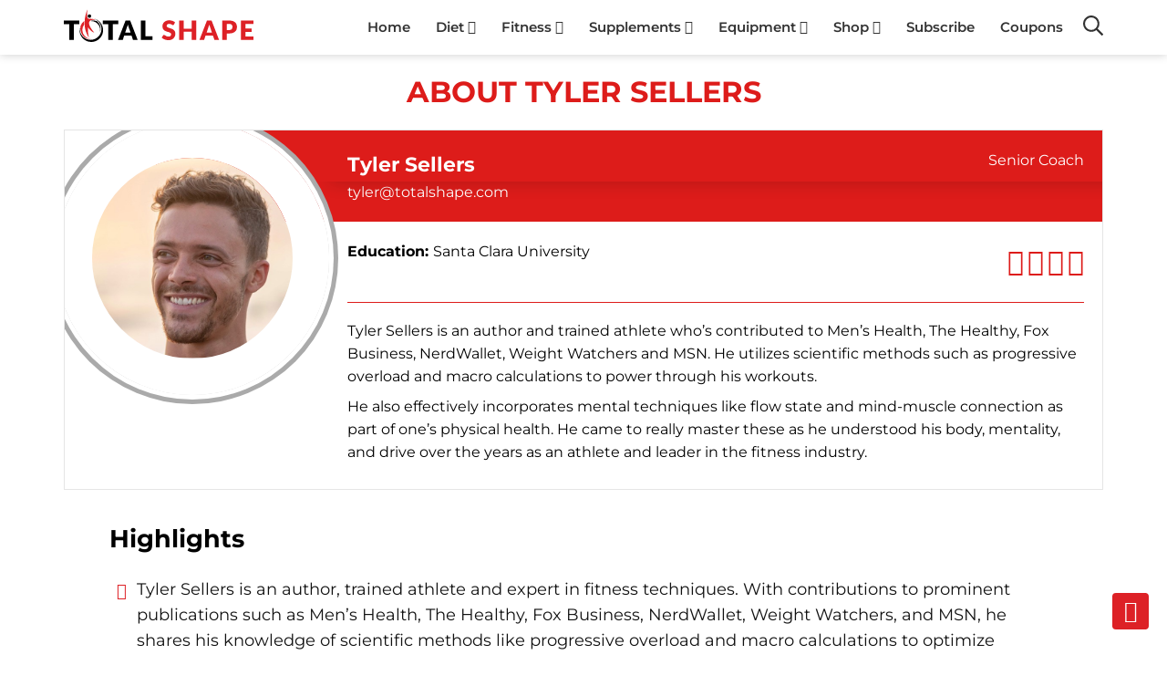

--- FILE ---
content_type: text/css; charset=UTF-8
request_url: https://totalshape.com/wp-content/cache/autoptimize/css/autoptimize_single_8a36250683ac7ba0dc4491151a540bec.css?ver=1.1&wpr_t=1769793239
body_size: 4839
content:
:root{--primary:orange;--accent:#0f0;--danger:#82917f;--success:#d33;--notes:#82917f;--borders:#ccc;--lnki:#424242;--linke:#d33;--body:#111;--h1:32px;--h2:27px;--h3:22px;--h4:20px;--p:16px;--height:1.6;--elementmargin:20px}.ks-block ol,.ks-block ul{margin:0 0 20px;padding:0;margin-bottom:var(--elementmargin)}.ks-block ul:last-child,.ks-block ol:last-child{margin-bottom:0}.ks-block ol{padding:0 0 0 20px}.right-sidebar.separate-containers .site-main{float:left;width:70%}aside#sidebar{margin-top:20px}.ks-block.block-video{max-width:720px;margin:0 auto}.summary{border:0 solid #eee;padding:0;margin-bottom:var(--elementmargin)}.summary ul{margin:0 !important}.summary li{border-bottom:1px solid #eee;padding:14px 25px !important;font-weight:700}.summary li:last-child{border:0 !important}.ks-block .summary ul:not([class]) li:before{font-size:8px !important;left:8px !important;top:calc(50% - 6px) !important;content:"\f0c8" !important}.ks_video{position:relative;cursor:pointer;margin-bottom:var(--elementmargin);height:0;padding-top:56%}.ks_video img{width:100%;height:100%;object-fit:cover;position:absolute;top:0;left:0}.ksvideo_play{position:absolute;z-index:20;top:50%;left:50%;transform:translate(-50%,-50%);width:100px}.ks_video:hover .ksvideo_play .ytp-large-play-button-bg{fill:var(--primary)}.ksytplayer{position:absolute;width:100%;height:100%;left:0;top:0}.ks-block{max-width:850px;margin:0 auto;margin-bottom:var(--elementmargin)}.ks-block,.ks-block p{font-size:var(--p);color:var(--body)}.ks-block img{max-width:100%}.ks-row{display:flex;flex-direction:row;margin-bottom:var(--elementmargin);flex-wrap:wrap}.ks-row:not(.auto)+.ks-row:not(.auto){margin-top:-5px}.ks-block h2,.ks-block h3,.ks-block h4{margin:0 0 20px;font-weight:700;padding:0}.ks-block p{width:100%;line-height:var(--height);margin:0;margin-bottom:var(--elementmargin);padding:0}.ks-block p:last-child{margin-bottom:0}.ks-block p span{border:2px solid var(--primary);background:#fff;padding:15px;font-size:20px;display:block;color:#000 !important;text-align:center;font-style:italic}.ks-block blockquote{background:#fff;overflow:visible;min-height:70px;padding:20px;font-size:18px;margin:20px 0 20px 100px;margin-bottom:var(--elementmargin);display:block;position:relative;border-left:1px dashed #eee;box-sizing:border-box;box-shadow:0 0 50px rgba(0,0,0,.1)}.ks-block blockquote:before{content:"\0201C";position:absolute;font-size:200px;color:var(--primary);left:-100px;font-family:serif;top:80px;line-height:.2}.ks-block blockquote em{padding:10px 0;color:#000;font-weight:700;display:inline-block}.ks-block blockquote p{padding:0;margin:0}.block-sc_cta:not(:last-child),.ks-block .ks-row .ks-col.full{margin-bottom:var(--elementmargin)}.ks-block .ks-row .ks-col.full,.ks-block.block-text:last-child,.ks-block .ks-row .ks-col.full.cta-col,.ks-block .ks-row:last-child{margin-bottom:0}.ks-block blockquote:first-child{margin-top:10px}.ks-block blockquote:last-child{margin-bottom:0}.ks-block p+blockquote{margin-top:5px}.ks-row.i_Right{display:flex;flex-direction:row-reverse}.ks-block h1{font-size:var(--h1)}.ks-block h2{font-size:var(--h2)}.ks-block h3{font-size:var(--h3)}.ks-block h4{font-size:var(--h4)}.ks-block hr{margin:20px 0;border:1px solid var(--borders)}.offertext{padding:0 10px;margin-bottom:var(--elementmargin);font-size:var(--p)}.ks-row.auto{display:flex;flex:1;flex-direction:row;flex-wrap:nowrap}.ks-col.final_cta{padding:0 20px}.ks-col.full.cta-col a.ks_cta{margin-bottom:5px}.ks-col{display:flex;flex-direction:column;width:70%;box-sizing:border-box}.block-section .ks-col{width:60%}.block-section .ks-col.Left,.block-section .ks-col.Right{width:40%}.border{border-width:1px;border-style:solid;border-color:var(--borders);margin:0 5px;height:100%}.ks-row.i_Bottom .ks-col,.ks-row.i_Top .ks-col,.ks-col.full{width:100%}.ks-col.full{flex:none}.ks-col.Left,.ks-col.Right{width:30%}.ks-col.Right{align-items:flex-end}.ks-col.Right a img,.ks-col.Right .ksbadge img{margin-left:10%}.ks-block .img-responsive{max-width:90%;display:block;height:auto}.ks-post-thumbnail img{width:100%}.ks-block .img-responsive.full{max-width:100%;display:block;height:auto;margin:20px 0}.faq_block{border-bottom:1px solid #eee;background:#fff}.faq_block p{margin:0}.ks_question{border:1px solid #eee;padding:10px 50px 10px 20px;font-weight:700;font-size:18px;line-height:1.5;margin:0;position:relative;cursor:pointer;background:#fefefe}.ks_question:before{content:'';position:absolute;right:1px;top:1px;width:40px;height:calc(100% - 2px);background:#eee}.ks_question:after{content:'+';position:absolute;right:15px;top:5px;font-size:25px}.ks_question.expanded:after{content:'-'}.ks_question p{font-weight:700;pointer-events:none}.ks_answer{border-left:1px solid #eee;border-right:1px solid #eee;margin:0;padding:10px;font-size:18px;background:#fff}.ks_toc{background:var(--primary);font-weight:700;color:#fff;text-align:center;margin:0;padding:10px;line-height:1.6;width:100%}.ks_toc_list{background:#eee;padding:20px}.ks_toc_list .toc_split{margin:0;padding:0;-webkit-columns:2;-moz-columns:2;columns:2;padding-left:0;display:block !important}.ks_toc_list .toc_lev .toc_lev a{margin-left:10px;padding:0}.ks_toc_list a:before{display:none;padding:0 0 0 10px !important}.ks-block .ks_toc_list a{color:var(--primary);text-decoration:none;display:block}.ks_toc_list a{margin:0;line-height:1.5;display:block;font-size:18px;color:var(--primary);-webkit-column-break-inside:avoid;page-break-inside:avoid;break-inside:avoid;padding:0 !important;font-weight:700}.ks_toc_list .toc_lev .toc_lev a{font-weight:400}.list_features.inline ul{margin-bottom:0}.list_features.inline li{display:inline-block}.ks-block .ks_cta{text-decoration:none;padding:10px 20px;text-align:center;display:inline-block;margin:0 auto;color:#000;margin-bottom:var(--elementmargin)}.ks-product.ks-row.i_Right.auto{justify-content:space-between}.ks-product.ks-row.i_Right.auto>.ks-col{border:2px solid var(--borders);display:flex;justify-content:center;align-items:center;width:calc(50% - 5px);padding:5px;position:relative}.ks-product.ks-row.i_Right.auto>.ks-col:first-child:after{background:var(--wpr-bg-8f437323-5efc-4203-a248-a13448cc6d63) no-repeat bottom right/auto 100%;pointer-events:none;content:'';position:absolute;top:0;left:0;right:0;bottom:0}.ks-product.ks-row.i_Right.auto>.ks-col .flexd{margin-top:10px}.ks-product.ks-row.i_Right.auto>.ks-col .ks-product-image{max-width:200px;align-self:end;margin:20px}.ks-product.ks-row.i_Right.auto .ks-reviewline.overall{flex-direction:column-reverse;align-items:center;width:100%;margin:0 10px}.ks-product.ks-row.i_Right.auto .ks-reviewline.overall .overall-ellipsis{font-size:22px;font-weight:bolder}.ks-product.ks-row.i_Right.auto .ks-reviewline.overall .pbar{height:25px}.ks-product.ks-row.i_Right.auto .ks-reviewline.overall span{display:inline-block !important}.img-150{max-width:150px;height:auto}.ksbadge{position:relative;display:inline-block}.ksbadge:after{position:absolute;width:40%;height:0;padding-top:40%;content:'';z-index:1;display:block;top:0;left:80%;transform:rotate(10deg)}.ks_line{height:2px;width:100%;background:var(--borders);margin:0}.ksbadge.-l-20:after{left:-20%}.ksbadge.-l-10:after{left:-10%}.ksbadge.l0:after{left:0}.ksbadge.l10:after{left:10%}.ksbadge.l20:after{left:20%}.ksbadge.l30:after{left:30%}.ksbadge.l40:after{left:40%}.ksbadge.l50:after{left:50%}.ksbadge.l60:after{left:60%}.ksbadge.l70:after{left:70%}.ksbadge.t-20:after{top:-20%}.ksbadge.t-10:after{top:-10%}.ksbadge.t0:after{top:0}.ksbadge.t10:after{top:10%}.ksbadge.t20:after{top:20%}.ksbadge.t30:after{top:30%}.ksbadge.t40:after{top:40%}.ksbadge.t50:after{top:50%}.ksbadge.t60:after{top:60%}.ksbadge.t70:after{top:70%}.ks-box{background:#fff;border:2px solid #0ca750;padding:10px;text-align:center}.sidebar .ks-box{max-width:250px}.sb_cta{margin:0 -15px;font-weight:700;color:#000;padding-bottom:0;margin-bottom:0}.sb_product_title{color:var(--primary);font-weight:700;font-size:20px;margin-bottom:0;padding:0;text-transform:uppercase;line-height:100%}.ks-box a{display:block;margin:10px auto}.ks-box .img-responsive{display:block;margin:10px auto}.ks_product_title strong{color:var(--primary)}.block-products>h2{text-align:center}.block-products table{table-layout:auto}.block-products table thead tr{color:#fff;background:var(--primary)}.block-products table thead p{text-align:center;margin:0 auto;padding:0;display:block;font-weight:700;color:#fff;line-height:2}.block-products table td{vertical-align:middle;border:1px solid #ddd;padding:10px}.block-products table tr{background:#fff}.block-products table tr:nth-child(even){background:#f9f9f9}.block-products .products_col{text-align:center;width:220px}.block-products .products_col img{margin:10px auto;max-width:120px}.block-products .products_col .brand{margin:0 10px;font-weight:700}.block-products .products_col .brand strong{display:block}.block-products .products_col .ks_cta{margin:10px 0;padding:10px;line-height:1}.block-products .ks_highlight{border:2px solid gold;padding:3px;display:inline-block;font-size:14px;clear:both}.ks_products_col .border{padding:20px 15px 25px}.ks_products_col .border>span{font-size:25px;line-height:1.2;text-align:center;display:block;margin-bottom:20px}.ks_list{margin:0;padding:0;text-align:left;display:inline-block}.ks_list li{margin:0;padding:0 0 0 30px;display:block;position:relative;line-height:var(--height)}.ks_list li i{position:absolute;left:8px;top:0;line-height:var(--height)}.block-final_cta{margin-bottom:var(--elementmargin)}.block-final_cta .ks-col{align-items:center;justify-content:center}.final_cta .ks_brand{color:var(--primary);font-size:24px;font-weight:700;margin:0 auto}.final_cta .ks_highlight{color:#000;font-size:24px;font-weight:700}.ks-block ul:not([class]){margin:2px 0 0;margin-bottom:var(--elementmargin);padding:0;text-align:left;display:inline-block}.ks-block ul:not([class]) li{margin:0;padding:0 0 0 30px;display:block;position:relative;margin-bottom:1px;line-height:var(--height)}.ks-block ul:not([class]) li:before{font-family:'FontAwesome';content:"\f054";position:absolute;left:8px;top:2px;line-height:var(--height);color:var(--primary)}.ks-block ul:not([class]):last-child{margin-bottom:0}.ks-block ul[class^=s-list-] li{margin:0;padding:0 0 0 30px;display:block;position:relative;margin-bottom:2px;line-height:var(--height)}.ks-block ul[class^=s-list-] li:before{font-family:'FontAwesome';content:"\f054";position:absolute;left:8px;top:2px;line-height:var(--height);color:var(--primary)}.ks_wrap{position:relative;overflow:hidden;padding:0 10px}.ks_cta{background-blend-mode:multiply;background:var(--accent) url([data-uri]) no-repeat center center/100% 100%;color:#fff !important;border-radius:25px;padding:10px 15px;font-size:19px;font-weight:700;display:inline-block;text-transform:uppercase;box-shadow:0 19px 11px -10px rgba(0,0,0,.2),0 -5px 5px -6x rgba(0,0,0,.8) inset}.ks_cta:hover{background:var(--accent);box-shadow:0 2px 0px -1px rgba(255,255,255,.5) inset,0 -60px 0px 0px rgba(0,0,0,.2) inset}.ks-box{border:4px solid var(--primary) !important;border-radius:0}.ks_list li i.fa-check{color:#0ca750}.ks_list li i.fa-exclamation-triangle{color:var(--primary)}.ks-post-thumbnail{margin-bottom:var(--elementmargin)}.iwrap i{width:100%}.ks_cta_box{margin:0 5px;border:3px solid #fff;padding:0}.ks_cta_box img{margin:0 auto}.block-columns{margin-bottom:var(--elementmargin)}.width-1{width:8.33%}.width-2{width:16.66%}.width-3{width:24.99%}.width-4{width:33.32%}.width-5{width:41.65%}.width-6{width:49.98%}.width-7{width:58.31%}.width-8{width:66.64%}.width-9{width:74.97%}.width-10{width:83.3%}.width-11{width:91.63%}.width-12{width:100%}.ks_cta_box .rate.rate_stars{width:98px;font-size:20px;height:25px}.cta_title{background:#01526d;padding:5px;color:#fff;font-weight:700;text-align:center;margin:0}.ks_cta_box img.img-responsive.full{margin:0}.ks_cta_box .ks_cta{margin-top:5px;width:100%;padding:10px 15px;font-size:16px}html .split_2{columns:2;display:block !important}html .split_3{columns:3;display:block !important}.outline{border:3px solid var(--primary);padding:10px !important;margin:15px 0 !important}.block_table table tr:nth-child(odd){background:#fcfcfc}.block_table table th{background:var(--primary);color:#fff}.block-sc_cta{display:flex;width:95%;flex-direction:column;margin:0 auto}.block-sc_cta div{text-align:center}.block-sc_cta img{margin:0 auto;margin-bottom:-15px}.sc_cta_title{color:var(--primary);font-size:16px;font-weight:700}.sc_cta_subtitle{color:#333;font-size:16px;font-weight:700}.block-sc_cta .ks_cta{margin-bottom:10px !important;font-size:17px;padding:10px 20px}.s-list-2{columns:2}.s-list-3{columns:3}.s-list-4{columns:4}.s-list-5{columns:5}.ks-block h2{color:var(--primary)}.cons .ks_list,.pros .ks_list{margin-bottom:0}.pros>span,.pros li i:before{color:var(--success)}.cons>span,.cons li i:before{color:var(--danger)}.list_features li i:before{color:var(--notes)}.top-products .ks-product-image+span{padding-bottom:10px;display:block}.pbar{width:90px;height:100%;background:#ddd;position:relative;z-index:1;text-align:left;outline:2px solid #fff;outline-offset:-1px}.pbar svg{width:100%;z-index:2;box-shadow:0 0 0 2px #fff}.pgbr{position:absolute;top:0;left:0;height:100%;background-color:orange;display:block;z-index:-1}.ks-reviewline{display:flex;justify-content:space-between;margin:0 10px;font-size:14px;margin-bottom:5px}.ks-reviewline.overall{margin-top:5px;border-top:2px solid #ddd;padding-top:10px;font-weight:700;margin-top:auto}.review-ellipsis{overflow:hidden;width:calc(100% - 114px);padding-right:-70px;text-overflow:ellipsis;white-space:nowrap;text-align:left}.rnumber{position:absolute;width:30px;text-align:right;right:105%;top:0;font-weight:400;font-size:12px;font-style:normal;line-height:24px}.block-cta_box{padding-top:16px;margin-bottom:var(--elementmargin);margin-top:20px}.block-cta_box *{box-sizing:border-box}.block-cta_box .ks-box{border-color:var(--borders) !important;position:relative;padding-bottom:0}.block-cta_box .ks-box p.ks_highlight{background:var(--primary);margin:0;color:#fff;width:auto;position:absolute;bottom:calc(100% - 22px);margin-left:-4px;left:0;display:inline-block;padding:10px;text-transform:uppercase;font-size:14px}.block-cta_box .ks-box p.ks_highlight:after{content:'';right:-20px;top:0;border:10px solid var(--primary);filter:brightness(.7);border-top-color:transparent;border-right-color:transparent;position:absolute}.block-cta_box .ks-box>.ks-row{margin:20px -13px 0;padding:2px}.block-cta_box .ks-box .flexd{min-width:280px;justify-content:center;margin:15px auto}.block-cta_box .ks-box .final_cta{border-bottom:4px solid var(--borders);margin-bottom:10px}.block-cta_box .ks-box .final{border-top:4px solid var(--borders);margin-bottom:-2px;margin-top:-2px;padding-top:0}.block-cta_box .ks-box .final .border{border:0;text-align:left;margin:0;padding:0}.block-cta_box .ks-box .final .border>span{margin-top:20px}.block-cta_box .ks-box .final .border ul{margin:0;padding:0 10px 20px}.block-cta_box .ks-box .final .border.pros{border-right:4px solid var(--borders);text-align:left}.block-cta_box .final_cta .ks_brand{padding:0 15px 10px;text-align:left;color:#000}.block-cta_box .ks_brand{padding:0 15px 5px;text-align:left;color:#000;font-size:24px;font-weight:700}.block-cta_box .ks-final-border{margin-top:-15px !important}.block-cta_box .ks-final-border>div{padding-top:20px}.block-cta_box .ks-final-border .Left{border-right:4px solid var(--borders);margin-bottom:-2px}.block-cta_box .ks-box.inline .ks_brand{padding:20px 10px 0 20px;margin:0;margin-bottom:var(--elementmargin)}.block-cta_box .ks-box.inline .flexed{margin:0}.block-cta_box .ks-box.inline .note{color:var(--borders);padding:0 20px 10px;display:block}.block-cta_box .ks_cta{width:90%}.block-cta_box .ks_cards{margin-top:0;margin-bottom:var(--elementmargin);text-align:center}.block-cta_box .ks_cards img{display:block;margin:0 auto}.block-cta_box .ts-reviewline.overall{margin-top:6px}.block-cta_box .ks-box.final .ifCenter{justify-content:center}.block-cta_box .ks-product-image{margin:0 10px}.ks-block a{color:var(--linki);text-decoration:underline}.ks-block .table{margin:0}.block_table table td{padding:5px 10px}svg .visa-style-1-st0{fill:#3554a5}svg .visa-style-1-st1{fill:#fff}svg .masterCard-style-1-st0{fill:#1a2f59}svg .masterCard-style-1-st1{fill:#f16022}svg .masterCard-style-1-st2{fill:#ec1d25}svg .masterCard-style-1-st3{fill:#f9a11b}svg .americanExpress-style-1-st1{fill:#fff}svg .americanExpress-style-1-st1{fill:#fff}svg .americanExpress-style-1-st0{fill:#38a1d8}svg .payPal-style-1-st0{fill:#f3f3f3}svg .payPal-style-1-st1{fill-rule:evenodd;clip-rule:evenodd;fill:#02a2d3}svg .payPal-style-1-st2{fill-rule:evenodd;clip-rule:evenodd;fill:#234190}.top-products{margin:0 70px;margin-top:-241px;margin:0;margin-top:60px;padding:20px;background:#fff;z-index:1;text-align:center;z-index:1;border:1px solid #ddd;box-shadow:0 -10px 5px rgba(0,0,0,.2)}.top-products img{margin:0 auto;max-width:170px}.top-products span{font-weight:700;color:#000;font-size:20px;margin:0}.top-products .ks-product-image{height:240px;display:flex;align-items:center;justify-content:center}.top-products .ks-product-image img{max-height:180px;object-fit:scale-down;max-width:180px}.top-products .ks-product-image a span{padding:0 !important;margin:0 auto}.top-products .ks-row{margin-bottom:0}.top-products .w33:not(:last-child){border-right:1px solid #eee}.top-products .w33{width:33.33%;position:relative;transition:all .5s;justify-content:space-between}.top-products .w33:hover{transform:scale(1.03)}.top-products .w33:hover .badge3{transform:translateX(-50%) translateY(8px) scale(.97)}.badge3{position:absolute;transition:all .5s;padding:10px;background:var(--primary);color:#fff;margin:-41px auto;left:50%;top:0;transform:translateX(-50%);font-size:14px;font-weight:700;color:#fff}.badge3:before{top:0;left:-20px;border:10px solid var(--primary);filter:brightness(.7);border-top-color:transparent;border-left-color:transparent;content:'';position:absolute}.review-ellipsis i{width:16px;height:16px;border-radius:50%;line-height:16px;margin-left:5px;font-size:14px;background-color:var(--borders);text-align:center}@media(max-width:768px){.sidebar .ks-box{margin:0 auto}.ks-block .img-responsive{max-width:100%}.ks-product .ks-col.Right a{margin:0 auto}.block-products table thead{display:none}.block-products table td{vertical-align:middle;border:0 solid #ddd;display:block;width:100% !important}.ks-col.Right a img,.ks-col.Right .ksbadge img{margin-left:0}.ks_wrap{position:relative;padding:0 10px}.ks-row.auto,.ks-row.i_Right{flex-direction:column}.block-section .ks-col,.block-section .ks-col.Left,.block-section .ks-col.Right,.ks-col,.ks-col.Left,.ks-col.Right{width:100%}.ks-block blockquote:before{font-size:100px;top:10px;left:-40px}.ks-block blockquote{margin:20px 0 20px 30px}.ks-block img{margin-bottom:var(--elementmargin)}.ks-block .img-responsive{margin:0 auto;margin-bottom:var(--elementmargin)}.ks-col.final_cta{padding:0}.ks_toc_list .toc_split{columns:1}.top-products .w33{width:100%;border:0}html .split_2,html .split_3{columns:1}.tablepress{overflow-x:scroll}.s-list-2,.s-list-3,.s-list-4,.s-list-5{columns:1}.block-cta_box .ks-box .final .border.pros,.block-cta_box .ks-final-border .Left{border-right:0 !important}.block-cta_box .ks-box .final .border.pros{border-bottom:4px solid var(--borders)}.block-cta_box .inline .ks-product-image img{margin-bottom:0}.block-cta_box .ks-box.inline .ks_brand{margin-top:-50px}.ks-product.ks-row.i_Right.auto>.ks-col{width:100%}}